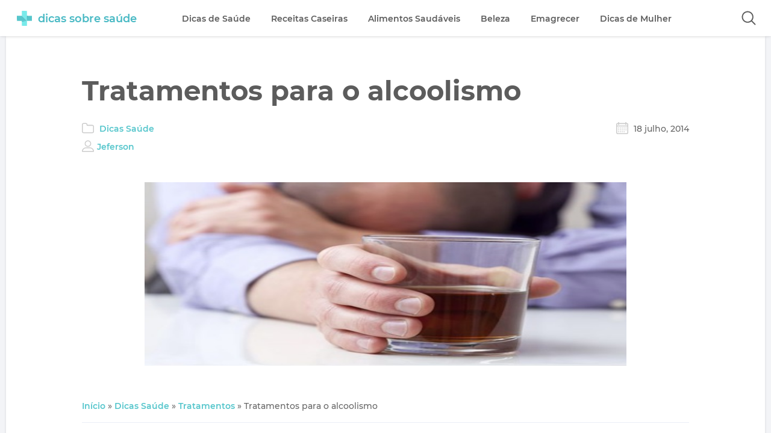

--- FILE ---
content_type: text/html; charset=UTF-8
request_url: https://dicassobresaude.com/tratamentos-para-o-alcoolismo/
body_size: 15046
content:
<!DOCTYPE html>
<html lang="pt-BR">
<head>
	<meta charset="UTF-8">
	<title>Tratamentos para o alcoolismo - Dicas Sobre Saude</title>
	
			<meta http-equiv="X-UA-Compatible" content="IE=edge">
			<meta name="viewport" content="width=device-width, user-scalable=yes, initial-scale=1.0">
			
			<link rel="shortcut icon" href="/favicon.ico" type="image/x-icon">
			<link rel="dns-prefetch" href="//fonts.gstatic.com">
			<link rel="alternate" hreflang="pt-br" href="https://dicassobresaude.com/tratamentos-para-o-alcoolismo/">
			<script type="text/javascript">
/* <![CDATA[ */
(()=>{var e={};e.g=function(){if("object"==typeof globalThis)return globalThis;try{return this||new Function("return this")()}catch(e){if("object"==typeof window)return window}}(),function({ampUrl:n,isCustomizePreview:t,isAmpDevMode:r,noampQueryVarName:o,noampQueryVarValue:s,disabledStorageKey:i,mobileUserAgents:a,regexRegex:c}){if("undefined"==typeof sessionStorage)return;const d=new RegExp(c);if(!a.some((e=>{const n=e.match(d);return!(!n||!new RegExp(n[1],n[2]).test(navigator.userAgent))||navigator.userAgent.includes(e)})))return;e.g.addEventListener("DOMContentLoaded",(()=>{const e=document.getElementById("amp-mobile-version-switcher");if(!e)return;e.hidden=!1;const n=e.querySelector("a[href]");n&&n.addEventListener("click",(()=>{sessionStorage.removeItem(i)}))}));const g=r&&["paired-browsing-non-amp","paired-browsing-amp"].includes(window.name);if(sessionStorage.getItem(i)||t||g)return;const u=new URL(location.href),m=new URL(n);m.hash=u.hash,u.searchParams.has(o)&&s===u.searchParams.get(o)?sessionStorage.setItem(i,"1"):m.href!==u.href&&(window.stop(),location.replace(m.href))}({"ampUrl":"https:\/\/dicassobresaude.com\/tratamentos-para-o-alcoolismo\/?amp=1","noampQueryVarName":"noamp","noampQueryVarValue":"mobile","disabledStorageKey":"amp_mobile_redirect_disabled","mobileUserAgents":["Mobile","Android","Silk\/","Kindle","BlackBerry","Opera Mini","Opera Mobi"],"regexRegex":"^\\\/((?:.|\\n)+)\\\/([i]*)$","isCustomizePreview":false,"isAmpDevMode":false})})();
/* ]]> */
</script>
<meta name='robots' content='index, follow, max-image-preview:large, max-snippet:-1, max-video-preview:-1' />

	<!-- This site is optimized with the Yoast SEO plugin v26.6 - https://yoast.com/wordpress/plugins/seo/ -->
	<link rel="canonical" href="https://dicassobresaude.com/tratamentos-para-o-alcoolismo/" />
	<meta property="og:locale" content="pt_BR" />
	<meta property="og:type" content="article" />
	<meta property="og:title" content="Tratamentos para o alcoolismo - Dicas Sobre Saude" />
	<meta property="og:description" content="Você sabe qual tratamento para o alcoolismo esta a nossa disposição? Também chamado de dependência de álcool ou alcoolismo, é o mais grave do espectro de transtorno desta substância. O alcoolismo é um padrão destrutivo de consumo de álcool, incluindo a tolerância da substância mais que o esperado; e os problemas de saúde resultantes que [&hellip;]" />
	<meta property="og:url" content="https://dicassobresaude.com/tratamentos-para-o-alcoolismo/" />
	<meta property="og:site_name" content="Dicas sobre Saude" />
	<meta property="article:publisher" content="https://www.facebook.com/DicasSobreSaude/" />
	<meta property="article:published_time" content="2014-07-18T13:39:25+00:00" />
	<meta property="og:image" content="https://dicassobresaude.com/wp-content/uploads/2014/07/Tratamentos-para-o-alcoolismo.jpg" />
	<meta property="og:image:width" content="450" />
	<meta property="og:image:height" content="299" />
	<meta property="og:image:type" content="image/jpeg" />
	<meta name="author" content="Jeferson" />
	<meta name="twitter:label1" content="Escrito por" />
	<meta name="twitter:data1" content="Jeferson" />
	<meta name="twitter:label2" content="Est. tempo de leitura" />
	<meta name="twitter:data2" content="2 minutos" />
	<script type="application/ld+json" class="yoast-schema-graph">{"@context":"https://schema.org","@graph":[{"@type":"WebPage","@id":"https://dicassobresaude.com/tratamentos-para-o-alcoolismo/","url":"https://dicassobresaude.com/tratamentos-para-o-alcoolismo/","name":"Tratamentos para o alcoolismo - Dicas Sobre Saude","isPartOf":{"@id":"https://dicassobresaude.com/#website"},"primaryImageOfPage":{"@id":"https://dicassobresaude.com/tratamentos-para-o-alcoolismo/#primaryimage"},"image":{"@id":"https://dicassobresaude.com/tratamentos-para-o-alcoolismo/#primaryimage"},"thumbnailUrl":"https://dicassobresaude.com/wp-content/uploads/2014/07/Tratamentos-para-o-alcoolismo.jpg","datePublished":"2014-07-18T13:39:25+00:00","author":{"@id":"https://dicassobresaude.com/#/schema/person/7f79083583cc47e68f287bc37f86d5a1"},"breadcrumb":{"@id":"https://dicassobresaude.com/tratamentos-para-o-alcoolismo/#breadcrumb"},"inLanguage":"pt-BR","potentialAction":[{"@type":"ReadAction","target":["https://dicassobresaude.com/tratamentos-para-o-alcoolismo/"]}]},{"@type":"ImageObject","inLanguage":"pt-BR","@id":"https://dicassobresaude.com/tratamentos-para-o-alcoolismo/#primaryimage","url":"https://dicassobresaude.com/wp-content/uploads/2014/07/Tratamentos-para-o-alcoolismo.jpg","contentUrl":"https://dicassobresaude.com/wp-content/uploads/2014/07/Tratamentos-para-o-alcoolismo.jpg","width":450,"height":299},{"@type":"BreadcrumbList","@id":"https://dicassobresaude.com/tratamentos-para-o-alcoolismo/#breadcrumb","itemListElement":[{"@type":"ListItem","position":1,"name":"Início","item":"https://dicassobresaude.com/"},{"@type":"ListItem","position":2,"name":"Dicas Saúde","item":"https://dicassobresaude.com/categoria/dicas-saude/"},{"@type":"ListItem","position":3,"name":"Tratamentos","item":"https://dicassobresaude.com/categoria/dicas-saude/tratamentos/"},{"@type":"ListItem","position":4,"name":"Tratamentos para o alcoolismo"}]},{"@type":"WebSite","@id":"https://dicassobresaude.com/#website","url":"https://dicassobresaude.com/","name":"Dicas sobre Saude","description":"","potentialAction":[{"@type":"SearchAction","target":{"@type":"EntryPoint","urlTemplate":"https://dicassobresaude.com/?s={search_term_string}"},"query-input":{"@type":"PropertyValueSpecification","valueRequired":true,"valueName":"search_term_string"}}],"inLanguage":"pt-BR"},{"@type":"Person","@id":"https://dicassobresaude.com/#/schema/person/7f79083583cc47e68f287bc37f86d5a1","name":"Jeferson","image":{"@type":"ImageObject","inLanguage":"pt-BR","@id":"https://dicassobresaude.com/#/schema/person/image/","url":"https://secure.gravatar.com/avatar/958bd5b18b847ab1587d353e7e94d1c966775e622dd4ea4b6762227ded759036?s=96&d=mm&r=g","contentUrl":"https://secure.gravatar.com/avatar/958bd5b18b847ab1587d353e7e94d1c966775e622dd4ea4b6762227ded759036?s=96&d=mm&r=g","caption":"Jeferson"},"url":"https://dicassobresaude.com/author/jeferson/"}]}</script>
	<!-- / Yoast SEO plugin. -->


<style id='wp-img-auto-sizes-contain-inline-css' type='text/css'>
img:is([sizes=auto i],[sizes^="auto," i]){contain-intrinsic-size:3000px 1500px}
/*# sourceURL=wp-img-auto-sizes-contain-inline-css */
</style>

<link rel='stylesheet' id='wp-block-library-css' href='https://dicassobresaude.com/wp-includes/css/dist/block-library/style.min.css?ver=6.9' type='text/css' media='all' />
<style id='global-styles-inline-css' type='text/css'>
:root{--wp--preset--aspect-ratio--square: 1;--wp--preset--aspect-ratio--4-3: 4/3;--wp--preset--aspect-ratio--3-4: 3/4;--wp--preset--aspect-ratio--3-2: 3/2;--wp--preset--aspect-ratio--2-3: 2/3;--wp--preset--aspect-ratio--16-9: 16/9;--wp--preset--aspect-ratio--9-16: 9/16;--wp--preset--color--black: #000000;--wp--preset--color--cyan-bluish-gray: #abb8c3;--wp--preset--color--white: #ffffff;--wp--preset--color--pale-pink: #f78da7;--wp--preset--color--vivid-red: #cf2e2e;--wp--preset--color--luminous-vivid-orange: #ff6900;--wp--preset--color--luminous-vivid-amber: #fcb900;--wp--preset--color--light-green-cyan: #7bdcb5;--wp--preset--color--vivid-green-cyan: #00d084;--wp--preset--color--pale-cyan-blue: #8ed1fc;--wp--preset--color--vivid-cyan-blue: #0693e3;--wp--preset--color--vivid-purple: #9b51e0;--wp--preset--gradient--vivid-cyan-blue-to-vivid-purple: linear-gradient(135deg,rgb(6,147,227) 0%,rgb(155,81,224) 100%);--wp--preset--gradient--light-green-cyan-to-vivid-green-cyan: linear-gradient(135deg,rgb(122,220,180) 0%,rgb(0,208,130) 100%);--wp--preset--gradient--luminous-vivid-amber-to-luminous-vivid-orange: linear-gradient(135deg,rgb(252,185,0) 0%,rgb(255,105,0) 100%);--wp--preset--gradient--luminous-vivid-orange-to-vivid-red: linear-gradient(135deg,rgb(255,105,0) 0%,rgb(207,46,46) 100%);--wp--preset--gradient--very-light-gray-to-cyan-bluish-gray: linear-gradient(135deg,rgb(238,238,238) 0%,rgb(169,184,195) 100%);--wp--preset--gradient--cool-to-warm-spectrum: linear-gradient(135deg,rgb(74,234,220) 0%,rgb(151,120,209) 20%,rgb(207,42,186) 40%,rgb(238,44,130) 60%,rgb(251,105,98) 80%,rgb(254,248,76) 100%);--wp--preset--gradient--blush-light-purple: linear-gradient(135deg,rgb(255,206,236) 0%,rgb(152,150,240) 100%);--wp--preset--gradient--blush-bordeaux: linear-gradient(135deg,rgb(254,205,165) 0%,rgb(254,45,45) 50%,rgb(107,0,62) 100%);--wp--preset--gradient--luminous-dusk: linear-gradient(135deg,rgb(255,203,112) 0%,rgb(199,81,192) 50%,rgb(65,88,208) 100%);--wp--preset--gradient--pale-ocean: linear-gradient(135deg,rgb(255,245,203) 0%,rgb(182,227,212) 50%,rgb(51,167,181) 100%);--wp--preset--gradient--electric-grass: linear-gradient(135deg,rgb(202,248,128) 0%,rgb(113,206,126) 100%);--wp--preset--gradient--midnight: linear-gradient(135deg,rgb(2,3,129) 0%,rgb(40,116,252) 100%);--wp--preset--font-size--small: 13px;--wp--preset--font-size--medium: 20px;--wp--preset--font-size--large: 36px;--wp--preset--font-size--x-large: 42px;--wp--preset--spacing--20: 0.44rem;--wp--preset--spacing--30: 0.67rem;--wp--preset--spacing--40: 1rem;--wp--preset--spacing--50: 1.5rem;--wp--preset--spacing--60: 2.25rem;--wp--preset--spacing--70: 3.38rem;--wp--preset--spacing--80: 5.06rem;--wp--preset--shadow--natural: 6px 6px 9px rgba(0, 0, 0, 0.2);--wp--preset--shadow--deep: 12px 12px 50px rgba(0, 0, 0, 0.4);--wp--preset--shadow--sharp: 6px 6px 0px rgba(0, 0, 0, 0.2);--wp--preset--shadow--outlined: 6px 6px 0px -3px rgb(255, 255, 255), 6px 6px rgb(0, 0, 0);--wp--preset--shadow--crisp: 6px 6px 0px rgb(0, 0, 0);}:where(.is-layout-flex){gap: 0.5em;}:where(.is-layout-grid){gap: 0.5em;}body .is-layout-flex{display: flex;}.is-layout-flex{flex-wrap: wrap;align-items: center;}.is-layout-flex > :is(*, div){margin: 0;}body .is-layout-grid{display: grid;}.is-layout-grid > :is(*, div){margin: 0;}:where(.wp-block-columns.is-layout-flex){gap: 2em;}:where(.wp-block-columns.is-layout-grid){gap: 2em;}:where(.wp-block-post-template.is-layout-flex){gap: 1.25em;}:where(.wp-block-post-template.is-layout-grid){gap: 1.25em;}.has-black-color{color: var(--wp--preset--color--black) !important;}.has-cyan-bluish-gray-color{color: var(--wp--preset--color--cyan-bluish-gray) !important;}.has-white-color{color: var(--wp--preset--color--white) !important;}.has-pale-pink-color{color: var(--wp--preset--color--pale-pink) !important;}.has-vivid-red-color{color: var(--wp--preset--color--vivid-red) !important;}.has-luminous-vivid-orange-color{color: var(--wp--preset--color--luminous-vivid-orange) !important;}.has-luminous-vivid-amber-color{color: var(--wp--preset--color--luminous-vivid-amber) !important;}.has-light-green-cyan-color{color: var(--wp--preset--color--light-green-cyan) !important;}.has-vivid-green-cyan-color{color: var(--wp--preset--color--vivid-green-cyan) !important;}.has-pale-cyan-blue-color{color: var(--wp--preset--color--pale-cyan-blue) !important;}.has-vivid-cyan-blue-color{color: var(--wp--preset--color--vivid-cyan-blue) !important;}.has-vivid-purple-color{color: var(--wp--preset--color--vivid-purple) !important;}.has-black-background-color{background-color: var(--wp--preset--color--black) !important;}.has-cyan-bluish-gray-background-color{background-color: var(--wp--preset--color--cyan-bluish-gray) !important;}.has-white-background-color{background-color: var(--wp--preset--color--white) !important;}.has-pale-pink-background-color{background-color: var(--wp--preset--color--pale-pink) !important;}.has-vivid-red-background-color{background-color: var(--wp--preset--color--vivid-red) !important;}.has-luminous-vivid-orange-background-color{background-color: var(--wp--preset--color--luminous-vivid-orange) !important;}.has-luminous-vivid-amber-background-color{background-color: var(--wp--preset--color--luminous-vivid-amber) !important;}.has-light-green-cyan-background-color{background-color: var(--wp--preset--color--light-green-cyan) !important;}.has-vivid-green-cyan-background-color{background-color: var(--wp--preset--color--vivid-green-cyan) !important;}.has-pale-cyan-blue-background-color{background-color: var(--wp--preset--color--pale-cyan-blue) !important;}.has-vivid-cyan-blue-background-color{background-color: var(--wp--preset--color--vivid-cyan-blue) !important;}.has-vivid-purple-background-color{background-color: var(--wp--preset--color--vivid-purple) !important;}.has-black-border-color{border-color: var(--wp--preset--color--black) !important;}.has-cyan-bluish-gray-border-color{border-color: var(--wp--preset--color--cyan-bluish-gray) !important;}.has-white-border-color{border-color: var(--wp--preset--color--white) !important;}.has-pale-pink-border-color{border-color: var(--wp--preset--color--pale-pink) !important;}.has-vivid-red-border-color{border-color: var(--wp--preset--color--vivid-red) !important;}.has-luminous-vivid-orange-border-color{border-color: var(--wp--preset--color--luminous-vivid-orange) !important;}.has-luminous-vivid-amber-border-color{border-color: var(--wp--preset--color--luminous-vivid-amber) !important;}.has-light-green-cyan-border-color{border-color: var(--wp--preset--color--light-green-cyan) !important;}.has-vivid-green-cyan-border-color{border-color: var(--wp--preset--color--vivid-green-cyan) !important;}.has-pale-cyan-blue-border-color{border-color: var(--wp--preset--color--pale-cyan-blue) !important;}.has-vivid-cyan-blue-border-color{border-color: var(--wp--preset--color--vivid-cyan-blue) !important;}.has-vivid-purple-border-color{border-color: var(--wp--preset--color--vivid-purple) !important;}.has-vivid-cyan-blue-to-vivid-purple-gradient-background{background: var(--wp--preset--gradient--vivid-cyan-blue-to-vivid-purple) !important;}.has-light-green-cyan-to-vivid-green-cyan-gradient-background{background: var(--wp--preset--gradient--light-green-cyan-to-vivid-green-cyan) !important;}.has-luminous-vivid-amber-to-luminous-vivid-orange-gradient-background{background: var(--wp--preset--gradient--luminous-vivid-amber-to-luminous-vivid-orange) !important;}.has-luminous-vivid-orange-to-vivid-red-gradient-background{background: var(--wp--preset--gradient--luminous-vivid-orange-to-vivid-red) !important;}.has-very-light-gray-to-cyan-bluish-gray-gradient-background{background: var(--wp--preset--gradient--very-light-gray-to-cyan-bluish-gray) !important;}.has-cool-to-warm-spectrum-gradient-background{background: var(--wp--preset--gradient--cool-to-warm-spectrum) !important;}.has-blush-light-purple-gradient-background{background: var(--wp--preset--gradient--blush-light-purple) !important;}.has-blush-bordeaux-gradient-background{background: var(--wp--preset--gradient--blush-bordeaux) !important;}.has-luminous-dusk-gradient-background{background: var(--wp--preset--gradient--luminous-dusk) !important;}.has-pale-ocean-gradient-background{background: var(--wp--preset--gradient--pale-ocean) !important;}.has-electric-grass-gradient-background{background: var(--wp--preset--gradient--electric-grass) !important;}.has-midnight-gradient-background{background: var(--wp--preset--gradient--midnight) !important;}.has-small-font-size{font-size: var(--wp--preset--font-size--small) !important;}.has-medium-font-size{font-size: var(--wp--preset--font-size--medium) !important;}.has-large-font-size{font-size: var(--wp--preset--font-size--large) !important;}.has-x-large-font-size{font-size: var(--wp--preset--font-size--x-large) !important;}
/*# sourceURL=global-styles-inline-css */
</style>

<style id='classic-theme-styles-inline-css' type='text/css'>
/*! This file is auto-generated */
.wp-block-button__link{color:#fff;background-color:#32373c;border-radius:9999px;box-shadow:none;text-decoration:none;padding:calc(.667em + 2px) calc(1.333em + 2px);font-size:1.125em}.wp-block-file__button{background:#32373c;color:#fff;text-decoration:none}
/*# sourceURL=/wp-includes/css/classic-themes.min.css */
</style>
<link rel="alternate" type="text/html" media="only screen and (max-width: 640px)" href="https://dicassobresaude.com/tratamentos-para-o-alcoolismo/?amp=1"><link rel="amphtml" href="https://dicassobresaude.com/tratamentos-para-o-alcoolismo/?amp=1"><style>#amp-mobile-version-switcher{left:0;position:absolute;width:100%;z-index:100}#amp-mobile-version-switcher>a{background-color:#444;border:0;color:#eaeaea;display:block;font-family:-apple-system,BlinkMacSystemFont,Segoe UI,Roboto,Oxygen-Sans,Ubuntu,Cantarell,Helvetica Neue,sans-serif;font-size:16px;font-weight:600;padding:15px 0;text-align:center;-webkit-text-decoration:none;text-decoration:none}#amp-mobile-version-switcher>a:active,#amp-mobile-version-switcher>a:focus,#amp-mobile-version-switcher>a:hover{-webkit-text-decoration:underline;text-decoration:underline}</style>	<style type='text/css'>*{padding:0;margin:0}*,::after,::before{-webkit-box-sizing:border-box;box-sizing:border-box}ol,ul{list-style:none;padding:0;margin:0}u,.single-wrapper .content > a:hover{text-decoration:underline}body{font-family:'Montserrat','Helvetica','Arial',sans-serif;font-size:16px;background:#f3f4f7;color:#676767}a{color:#56c6cc;text-decoration:none;font-weight:600;-webkit-transition:.1s linear;-o-transition:.1s linear;transition:.1s linear}a:hover{color:#f7106e}.center{display:block;max-width:1300px;margin:auto;padding:0 10px}.container-single{margin-top:60px;font-size:0}.lazyload{-webkit-filter:blur(5px);filter:blur(5px)}.header{display:block;height:60px;background:rgba(255,255,255,.95);position:fixed;top:0;-webkit-transition:transform .2s ease-in-out;-o-transition:transform .2s ease-in-out;-webkit-transition:-webkit-transform .2s ease-in-out;transition:-webkit-transform .2s ease-in-out;transition:transform .2s ease-in-out;transition:transform .2s ease-in-out,-webkit-transform .2s ease-in-out;width:100%;-webkit-box-shadow:0 2px 4px -1px rgba(0,0,0,0.04),0 2px 5px 0 rgba(0,0,0,0.04),0 1px 5px 0 rgba(0,0,0,0.06);box-shadow:0 2px 4px -1px rgba(0,0,0,0.04),0 2px 5px 0 rgba(0,0,0,0.04),0 1px 5px 0 rgba(0,0,0,0.06);z-index:999}.header-unpin{-webkit-transform:translateY(-65px);-ms-transform:translateY(-65px);transform:translateY(-65px)}.header-pin{-webkit-transform:translateY(0);-ms-transform:translateY(0);transform:translateY(0)}.logo{display:inline-block;vertical-align:middle;padding:18px;margin-right:3%}.logo .icon{height:25px;display:inline-block;vertical-align:middle}.logo .name{display:inline-block;vertical-align:middle;font-size:18px;margin-left:10px;color:#48b9c4;font-weight:600}.menu{display:inline-block;vertical-align:middle}.menu > ul > li{display:inline-block;vertical-align:middle;margin:0 15px;position:relative}.menu > ul > li > a,.menu ul li > ul li a{display:block;font-size:14px;white-space:nowrap;padding:21px 0;color:#5c5c5c}.menu > ul > li > a:hover,.article .entry-header h2 a:hover{color:#9c9c9c}.menu > ul > li > a::after{content:'';position:absolute;display:block;width:0;height:2px;left:50%;bottom:10px;visibility:hidden;opacity:0;-webkit-transition:all .2s;-o-transition:all .2s;transition:all .2s;-webkit-transform:translate(-50%,0);-ms-transform:translate(-50%,0);transform:translate(-50%,0);background-color:#56c4ca}.menu > ul > li:hover > a::after{width:100%;visibility:visible;opacity:1}.menu > ul > li:hover ul{visibility:visible;opacity:1;-webkit-transition:all .2s;-o-transition:all .2s;transition:all .2s}.menu ul li > ul{position:absolute;visibility:hidden;opacity:0;top:60px;background:#f7f7f9;-webkit-box-shadow:0 2px 4px -1px rgba(0,0,0,0.04),0 2px 5px 0 rgba(0,0,0,0.04),0 1px 5px 0 rgba(0,0,0,0.06);box-shadow:0 2px 4px -1px rgba(0,0,0,0.04),0 2px 5px 0 rgba(0,0,0,0.04),0 1px 5px 0 rgba(0,0,0,0.06)}.menu ul li > ul li{display:block;padding:0;border-bottom:1px solid #e5e6e9}.menu ul li > ul li:last-child{border-bottom:none}.menu ul li > ul li a{padding:15px 30px}.menu ul li > ul li:hover a{background:#56c4ca;color:#fff}#icon-mobile{width:30px;padding:24px 10px;margin:5px;float:right;cursor:pointer;display:none;-webkit-box-sizing:content-box;box-sizing:content-box}#icon-mobile span,#icon-mobile span::after,#icon-mobile span::before{width:100%;height:2px;background-color:#676767;-webkit-transition:all .3s;-o-transition:all .3s;transition:all .3s;-webkit-backface-visibility:hidden;backface-visibility:hidden;border-radius:2px;cursor:pointer}#icon-mobile span{position:relative;display:block}#icon-mobile span::after,#icon-mobile span::before{content:'';position:absolute;left:0;top:-9px}#icon-mobile span::after{top:9px}#icon-mobile.on span{background-color:transparent}#icon-mobile.on span::before{-webkit-transform:rotate(45deg) translate(7px,6px);-ms-transform:rotate(45deg) translate(7px,6px);transform:rotate(45deg) translate(7px,6px)}#icon-mobile.on span::after{-webkit-transform:rotate(-45deg) translate(7px,-6px);-ms-transform:rotate(-45deg) translate(7px,-6px);transform:rotate(-45deg) translate(7px,-6px)}.btn-search{float:right;width:24px;height:24px;background:url([data-uri]) no-repeat center;background-size:24px;cursor:pointer;border:none;padding:13px 10px;margin:5px;outline:none;-webkit-box-sizing:content-box;box-sizing:content-box}.search{position:absolute;top:61px;left:0;right:0;background:#fff;padding:5%;text-align:center;-webkit-box-shadow:0 2px 4px -1px rgba(0,0,0,0.04),0 2px 5px 0 rgba(0,0,0,0.04),0 1px 5px 0 rgba(0,0,0,0.06);box-shadow:0 2px 4px -1px rgba(0,0,0,0.04),0 2px 5px 0 rgba(0,0,0,0.04),0 1px 5px 0 rgba(0,0,0,0.06);display:none;-webkit-transition:all 1s ease-in-out;-o-transition:all 1s ease-in-out;transition:all 1s ease-in-out}.search input[type='text']{width:60%;padding:10px 20px;border-radius:3px;border:2px solid #e5e6e9;font-size:18px;vertical-align:middle;outline:none;color:#5c5c5c}.search input[type='submit']{border:2px solid #56c4ca;padding:10px 35px;color:#56c4ca;font-size:18px;border-radius:3px;background:transparent;cursor:pointer;vertical-align:middle;-webkit-transition:.1s linear;-o-transition:.1s linear;transition:.1s linear;margin:0 .7em}.search input[type='submit']:hover{background:#56c4ca;color:#fff}.search-close{cursor:pointer;font-size:18px;color:#757575;margin:0 0 3%;background:#f3f4f7;display:inline-block;padding:10px 35px;border-radius:3px}.single-wrapper{display:block;vertical-align:top;width:100%;font-size:initial;background:#fff;padding:5% 10%;-webkit-box-shadow:0 2px 4px -1px rgba(0,0,0,0.04),0 2px 5px 0 rgba(0,0,0,0.04),0 1px 5px 0 rgba(0,0,0,0.06);box-shadow:0 2px 4px -1px rgba(0,0,0,0.04),0 2px 5px 0 rgba(0,0,0,0.04),0 1px 5px 0 rgba(0,0,0,0.06)}.single-wrapper .entry-header h1{display:block;font-size:45px;font-weight:700;color:#5c5c5c}.single-wrapper .entry-header ul{font-size:0;margin:25px 0}.single-wrapper .entry-header ul li{display:inline-block;vertical-align:middle;width:50%;font-size:14px}.single-wrapper .entry-header ul li.date{text-align:right}.single-wrapper .entry-header ul li.author{width:100%;margin-top:10px;}.single-wrapper .entry-header ul li.category::before,.single-wrapper .entry-header ul li.date::before,.single-wrapper .entry-header ul li.author::before{content:'';display:inline-block;vertical-align:bottom;width:20px;height:20px;background:url([data-uri]) no-repeat center;background-size:contain;margin-right:5px}.single-wrapper .entry-header ul li.date::before{background:url([data-uri]) no-repeat center;background-size:contain}.single-wrapper .entry-header ul li.author::before{background:url([data-uri]) no-repeat center;background-size:contain}.single-wrapper .thumb{display:block;text-align:center;margin:5% 0}.single-wrapper .content{font-size:18px;font-weight:400;line-height:35px}.single-wrapper .content p,.single-wrapper .content .tabela-info{margin-bottom:1.333333333337em;margin-top:1.333333333337em;}.single-wrapper .content h2{margin:3em 0 1em;font-size:32px;font-weight:700;line-height:42px}.single-wrapper .content h3{margin:2.5em 0 1em;font-size:26px;font-weight:600}.single-wrapper .content .tabela-info li:nth-child(odd),.single-wrapper .content .tabela-info li:nth-child(even){background:#f3f4f7;padding:15px 40px}.single-wrapper .content .tabela-info li:nth-child(even){background:#ebeef7}.single-wrapper .content p > a{color:#f7106e}.single-wrapper .content p > a:hover{text-decoration:underline}.ads_content {display: block;margin: 5% 0;}#breadcrumbs{margin:25px 0;font-size:14px;border-bottom:1px solid #ebeef7;padding-bottom:15px;line-height:24px}.recomendamos-links{border:2px solid #e4e8f7;padding:5%;border-radius:3px;font-size:18px;margin-bottom:2.666666666667em}.recomendamos-links span{font-size:22px;font-weight:600;margin-bottom:2%;display:block}.recomendamos-links li{padding:5px;border-top:1px solid #ecedf0;list-style-type:disc;list-style-position:inside}.recomendamos-links li:first-of-type{border-top:none}.single-wrapper ul.recomendamos-links p{margin-bottom:0}.single-wrapper .content p > b{display:block;font-size:32px;font-weight:700;color:#56c6cc;padding-top:2%}.tags-seo{display:block}.tags-seo li{text-decoration:none;padding:8px 15px;font-size:12px;display:inline-block;border:2px solid #dcdcdc;border-radius:3px;border-bottom:3px solid #dcdcdc;margin-right:10px;margin-top:15px}.tags-seo li strong{font-weight:600}.tags{display:block;margin:2% 0}.tag{display:inline-block;width:auto;background:#f3f4f7;border-radius:3px 0 0 3px;height:32px!important;padding:0 20px 0 23px;position:relative;margin-right:10px;margin-top:15px;-webkit-transition:.2s linear;transition:.2s linear}.tag a{line-height:32px;font-size:12px;font-weight:600}.tag::before{background:#fff;border-radius:10px;box-shadow:inset 0 1px rgba(0,0,0,0.25);content:'';height:6px;left:10px;position:absolute;width:6px;top:13px}.tag::after{background:#fff;border-bottom:16px solid transparent;border-left:13px solid #f3f4f7;border-top:16px solid transparent;content:'';position:absolute;right:0;top:0;-webkit-transition:.2s linear;transition:.2s linear}.tag:hover{background-color:#56c4ca}.tag:hover a{color:#fff}.tag:hover::after{border-left-color:#56c4ca}@media all and (max-width: 74.375em){#icon-mobile{display:block}.menu{visibility:hidden;opacity:0;position:absolute;background:#fefeff;top:61px;left:-100%;right:0;padding:5%;-webkit-transition:visibility 0 .2s,all .2s ease;-o-transition:visibility 0 .2s,all .2s ease;transition:visibility 0 .2s,all .2s ease;-webkit-box-shadow:0 2px 4px -1px rgba(0,0,0,0.04),0 2px 5px 0 rgba(0,0,0,0.04),0 1px 5px 0 rgba(0,0,0,0.06);box-shadow:0 2px 4px -1px rgba(0,0,0,0.04),0 2px 5px 0 rgba(0,0,0,0.04),0 1px 5px 0 rgba(0,0,0,0.06)}.menu.show{left:0;-webkit-transition:left .2s ease,height .2s ease,max-height .2s ease;-o-transition:left .2s ease,height .2s ease,max-height .2s ease;transition:left .2s ease,height .2s ease,max-height .2s ease;visibility:visible;opacity:1;-webkit-box-shadow:0 80px 80px 0 rgba(243,243,243,0.93);box-shadow:0 80px 80px 0 rgba(243,243,243,0.93)}.menu > ul > li{display:block;vertical-align:top;border-bottom:1px solid #d5d6d9}.menu > ul > li:last-child{border-bottom:none}.menu ul li > ul{display:none;position:relative}.menu > ul > li > a,.menu ul li > ul li a{font-size:16px}.menu > ul > li > a::after{display:none}}@media all and (max-width: 62.500em){.single-wrapper .entry-header h1{font-size:32px}.single-wrapper{padding:5% 6%}}@media all and (max-width: 58.750em){.single-wrapper{padding:5% 0}.single-wrapper .entry-header h1{font-size:32px;padding:0 10%}.single-wrapper .entry-header ul{margin:25px 10%}#breadcrumbs{margin:25px 10%}.single-wrapper .thumb img{width:100%;max-width:800px;height:auto;min-height:150px}.single-wrapper .content,.tags-seo,.tags{padding:0 10%}.single-wrapper .content h2,.single-wrapper .content p > b{font-size:28px}.single-wrapper .content h3{font-size:24px}.single-wrapper .content img{width:100%;height:auto;max-width:640px}.recomendamos-links{font-size:16px}.recomendamos-links span{font-size:20px}}@media all and (max-width: 55.000em){.single-wrapper .entry-header h1,.single-wrapper .content,.tags-seo,.tags{padding:0 5%}.single-wrapper .entry-header h1{font-size:30px}.single-wrapper .entry-header ul{margin:25px 5%}#breadcrumbs{margin:25px 5%}}@media all and (max-width: 47.500em){.single-wrapper .entry-header h1{font-size:28px}.single-wrapper .entry-header ul li,#breadcrumbs{font-size:12px}.single-wrapper .content{font-size:16px;line-height:28px}.single-wrapper .content h2,.single-wrapper .content p > b{font-size:26px}}@media all and (max-width: 43.750em){.single-wrapper .content,.tags-seo,.tags{padding:0 8%}.single-wrapper .entry-header h1{font-size:26px;padding:4% 10%}.single-wrapper .content .tabela-info li:nth-child(odd),.single-wrapper .content .tabela-info li:nth-child(even){padding:10px 15px}.single-wrapper .entry-header ul{margin:25px 10%}#breadcrumbs{margin:25px 10%}}@media all and (max-width: 40.625em){.search input[type='text']{width:100%;display:block;font-size:16px}.search input[type='submit']{vertical-align:top;display:block;margin:8% auto;font-size:16px;font-weight:600}.search-close{padding:10px 39px;margin:0 0 10%;font-size:14px;font-weight:600}}@media all and (max-width: 24.375em){.logo{padding:18px 10px;margin-right:0}#icon-mobile{padding:24px 0;margin:5px}.single-wrapper .entry-header h1,.single-wrapper .content,.tags-seo,.tags{padding:0 5%}.single-wrapper .entry-header h1{font-size:24px}.single-wrapper .entry-header ul{margin:25px 5%}#breadcrumbs{margin:25px 5%}.single-wrapper .content{font-size:16px}.single-wrapper .content h2,.single-wrapper .content p > b{font-size:22px;line-height:36px}.single-wrapper .content h3{font-size:20px}.recomendamos-links span{font-size:18px}}@media all and (max-width: 21.875em){.logo .name{font-size:16px}.single-wrapper .content h2,.single-wrapper .content p > b{font-size:20px}.single-wrapper .content h3{font-size:18px}}</style>			<script async src="//pagead2.googlesyndication.com/pagead/js/adsbygoogle.js"></script>
		<script>
			(adsbygoogle = window.adsbygoogle || []).push({
			google_ad_client: "ca-pub-6466788362358474",
			enable_page_level_ads: true
			});
		</script>
	
	<script async src="https://www.googletagmanager.com/gtag/js?id=UA-122306724-1"></script>
	<script>
	  window.dataLayer = window.dataLayer || [];
	  function gtag(){dataLayer.push(arguments);}
	  gtag('js', new Date());

	  gtag('config', 'UA-47115428-1');
	</script>
</head>
<body><main class="container-single center" role="main">
			<article class="single-wrapper" role="article" itemscope itemtype="https://schema.org/Article">
			<header class="entry-header">
				<h1 itemprop="headline">Tratamentos para o alcoolismo</h1>
				
				<ul>		
					<li class="category">
						<a href="https://dicassobresaude.com/categoria/dicas-saude/">Dicas Saúde</a>					</li>
					<li class="date">
						<time itemprop="datePublished" datetime="2014-07-18">18 julho, 2014</time>
					</li>
					<li class="author"><a href="https://dicassobresaude.com/author/jeferson/" title="Posts de Jeferson" rel="author">Jeferson</a></li>
				</ul>
			
				<div class="thumb">
												
								<picture itemprop='image' itemscope itemtype='https://schema.org/ImageObject'>
									<source srcset='https://dicassobresaude.com/wp-content/uploads/2014/07/Tratamentos-para-o-alcoolismo-330x150.jpg' media='(max-width: 380px)' />
									<source srcset='https://dicassobresaude.com/wp-content/uploads/2014/07/Tratamentos-para-o-alcoolismo-450x282.jpg' media='(max-width: 760px)' />
									<img src='https://dicassobresaude.com/wp-content/uploads/2014/07/Tratamentos-para-o-alcoolismo.jpg' width='800' height='305' alt='Tratamentos para o alcoolismo' />
									<meta itemprop='url' content='https://dicassobresaude.com/wp-content/uploads/2014/07/Tratamentos-para-o-alcoolismo.jpg' />
    								<meta itemprop='width' content='840' />
   									<meta itemprop='height' content='320' />
								</picture>
											</div>

				<p id="breadcrumbs"><span><span><a href="https://dicassobresaude.com/">Início</a></span> » <span><a href="https://dicassobresaude.com/categoria/dicas-saude/">Dicas Saúde</a></span> » <span><a href="https://dicassobresaude.com/categoria/dicas-saude/tratamentos/">Tratamentos</a></span> » <span class="breadcrumb_last" aria-current="page">Tratamentos para o alcoolismo</span></span></p>			</header>
			<div class="content">
				<p><center><img decoding="async" class="blur-up lazyload" src="[data-uri]" data-src="https://dicassobresaude.com/wp-content/uploads/2014/07/Tratamentos-para-o-alcoolismo.jpg" alt="Tratamentos para o alcoolismo" /></center></p>						<div class="ads_content">								
								<script async src="//pagead2.googlesyndication.com/pagead/js/adsbygoogle.js"></script>
								<ins class="adsbygoogle"
								 style="display:block; text-align:center;"
								 data-ad-layout="in-article"
								 data-ad-format="fluid"
								 data-ad-client="ca-pub-6466788362358474"
								 data-ad-slot="9384783666"></ins>
								<script>
								 (adsbygoogle = window.adsbygoogle || []).push({});
								</script>						
						</div>
						
<p>Você sabe qual <strong>tratamento para o alcoolismo</strong> esta a nossa disposição? Também chamado de dependência de álcool ou <strong>alcoolismo</strong>, é o mais grave do espectro de transtorno desta substância. </p>
<p>O <strong>alcoolismo é um padrão destrutivo de consumo de álcool</strong>, incluindo a tolerância da substância mais que o esperado; e os problemas de saúde resultantes que gera e da incapacidade para tomar com moderação. </p>						<div class="ads_content">								
								<script async src="//pagead2.googlesyndication.com/pagead/js/adsbygoogle.js"></script>
								<ins class="adsbygoogle"
								 style="display:block; text-align:center;"
								 data-ad-layout="in-article"
								 data-ad-format="fluid"
								 data-ad-client="ca-pub-6466788362358474"
								 data-ad-slot="9384783666"></ins>
								<script>
								 (adsbygoogle = window.adsbygoogle || []).push({});
								</script>						
						</div>
						
<p><strong>Quais são os tratamentos do alcoolismo</strong> </p>
<p>Há muitas alternativas diferentes que nos ajudarão a saber como <strong>tratar o alcoolismo</strong>, mas você deve saber antes de ir a qualquer hospital para começar um paciente de reabilitação, há uma possibilidade de que esta pessoa pode <strong>sofrer sintomas de abstinência física de álcool</strong>, como tremores, alucinações e convulsões.</p>
<p>Para esses pacientes seria altamente recomendado para entrar em um programa de <strong>desintoxicação em um centro para alcoólicos</strong>, incluindo o uso de cuidados médicos, monitoramento e medicamentos, como clordiazepóxido ou clonazepam para ajudar a prevenir e aliviar os sintomas de abstinência acima como um dos tratamentos de alcoolismo a considerar. </p>
<p><center><img decoding="async" class="blur-up lazyload" src="[data-uri]" data-src="https://dicassobresaude.com/wp-content/uploads/2014/07/Tratamentos-para-o-alcoolismo-1.jpg" alt="Tratamentos para o alcoolismo" /></center></p>						<div class="ads_content">								
								<script async src="//pagead2.googlesyndication.com/pagead/js/adsbygoogle.js"></script>
								<ins class="adsbygoogle"
								 style="display:block; text-align:center;"
								 data-ad-layout="in-article"
								 data-ad-format="fluid"
								 data-ad-client="ca-pub-6466788362358474"
								 data-ad-slot="9384783666"></ins>
								<script>
								 (adsbygoogle = window.adsbygoogle || []).push({});
								</script>						
						</div>
						
<p><strong>Medicamentos para tratar o alcoolismo</strong> </p>
<p>Entre os medicamentos para tratar o alcoolismo os mais destacados são os seguintes: </p>
<p>&#8211; O <strong>clordiazepóxido</strong> é um agente ansiolítica derivado de benzodiazepina, que possui propriedades de sedação, ansiólise e relaxamento muscular. </p>
<p>&#8211; O <strong>Clonazepam</strong> é um remédio do tipo benzodiazepina que age sobre o sistema nervoso central, com propriedades ansiolítico hipnótico, anticonvulsivante, relaxante muscular e sedativo.</p>
<p><strong>Terapia para o tratamento do alcoolismo</strong> </p>
<p>Existem inúmeros <strong>tratamentos psicoterápico individual para o alcoolismo</strong>. Métodos de prevenção de recaída utilizadas para o reconhecimento e modificação de comportamentos problemáticos.</p>
<p><strong>Terapia individualizada de medicamentos</strong>, que destaca especificamente os objetivos do comportamento de curto prazo, em uma tentativa de ajudar os pacientes a reduzir ou parar completamente de beber álcool.</p>
<p><center><img decoding="async" class="blur-up lazyload" src="[data-uri]" data-src="https://dicassobresaude.com/wp-content/uploads/2014/07/Tratamentos-para-o-alcoolismo-2.jpg" alt="Tratamentos para o alcoolismo" /></center> </p>
<p>Técnicas de terapia cognitivo-comportamental para ajudar as pessoas com transtorno por uso de álcool como <strong>Alcoólicos Anônimos</strong>, que também inclui aconselhamento individual. A terapia de aprimoramento motivacional incentiva a pessoa que sofre do transtorno de álcool para aumentar a sua vontade de participar na terapia.</p>
</p>
				<div class="addthis_inline_share_toolbox"></div>

				<div class="ads_content">								
					<script async src="//pagead2.googlesyndication.com/pagead/js/adsbygoogle.js"></script>
					<!-- Content - Dicas Sobre Saúde -->
					<ins class="adsbygoogle"
					style="display:block; border-top: 1px solid #f3f4f7; border-bottom: 1px solid #f3f4f7; padding: 1% 0;max-height: 500;"
					data-ad-client="ca-pub-6466788362358474"
					data-ad-slot="9006435148"
					data-ad-format="auto"></ins>
					<script>
						(adsbygoogle = window.adsbygoogle || []).push({});
					</script>							
				</div>
			</div>			
			
			 					

			<div class="tags">
				<ul><li class="tag"><a href="https://dicassobresaude.com/tag/alcoolicos-anonimos/" rel="tag">Alcoólicos Anônimos</a></li><li class="tag"><a href="https://dicassobresaude.com/tag/alcoolismo/" rel="tag">alcoolismo</a></li><li class="tag"><a href="https://dicassobresaude.com/tag/medicamentos-para-o-alcoolismo/" rel="tag">medicamentos para o alcoolismo</a></li></ul>			</div>

			<meta itemscope itemprop="mainEntityOfPage"  itemType="https://schema.org/WebPage" itemid="https://dicassobresaude.com/tratamentos-para-o-alcoolismo/"/>
			<meta itemprop="dateModified" content="2014-07-18" />
			<div itemprop="publisher" itemscope itemtype="https://schema.org/Organization">
				<div itemprop="logo" itemscope itemtype="https://schema.org/ImageObject">
				<meta itemprop="url" content="https://dicassobresaude.com/wp-content/themes/DicasSobre.v4/images/logo.png">
				<meta itemprop="width" content="234">
				<meta itemprop="height" content="26">
				</div>
			<meta itemprop="name" content="Jeferson">
			</div>
			<meta itemprop="author" content="Jeferson">
		</article>

				<div class="related">
	<span>Mais Lido</span>
	<ul>
		
		<li>
			<a href="https://dicassobresaude.com/a-gripe-sintomas-prevencao-e-cuidados/" title="A gripe: Sintomas, prevenção e cuidados">
				<img class="blur-up lazyload" src="[data-uri]" data-src="https://dicassobresaude.com/wp-content/uploads/2023/06/a-gripe-sintomas-prevencao-e-cuidados-285x180.jpg" width="285" height="180" />
				</a>				
				<a href="https://dicassobresaude.com/a-gripe-sintomas-prevencao-e-cuidados/" title="A gripe: Sintomas, prevenção e cuidados">A gripe: Sintomas, prevenção e cuidados</a>
		</li>

		
		<li>
			<a href="https://dicassobresaude.com/o-mundo-depois-do-coronavirus/" title="O Mundo depois do Coronavírus">
				<img class="blur-up lazyload" src="[data-uri]" data-src="https://dicassobresaude.com/wp-content/uploads/2023/02/o-mundo-depois-do-coronavirus-285x180.jpg" width="285" height="180" />
				</a>				
				<a href="https://dicassobresaude.com/o-mundo-depois-do-coronavirus/" title="O Mundo depois do Coronavírus">O Mundo depois do Coronavírus</a>
		</li>

		
		<li>
			<a href="https://dicassobresaude.com/minoxidil-conheca-sua-bula-efeitos-colaterais-e-como-funciona/" title="Minoxidil: Conheça sua bula, efeitos colaterais e como funciona">
				<img class="blur-up lazyload" src="[data-uri]" data-src="https://dicassobresaude.com/wp-content/uploads/2018/11/miinoxidil-conheca-sua-bula-efeitos-colaterais-e-como-funciona-285x180.jpg" width="285" height="180" />
				</a>				
				<a href="https://dicassobresaude.com/minoxidil-conheca-sua-bula-efeitos-colaterais-e-como-funciona/" title="Minoxidil: Conheça sua bula, efeitos colaterais e como funciona">Minoxidil: Conheça sua bula, efeitos colaterais e como funciona</a>
		</li>

		
		<li>
			<a href="https://dicassobresaude.com/10-sintomas-de-vermes-no-organismo-e-como-elimina-los/" title="10 sintomas de vermes no organismo e como eliminá-los">
				<img class="blur-up lazyload" src="[data-uri]" data-src="https://dicassobresaude.com/wp-content/uploads/2015/09/10-sintomas-de-vermes-no-organismo-e-como-elimina-los-1-285x180.jpg" width="285" height="180" />
				</a>				
				<a href="https://dicassobresaude.com/10-sintomas-de-vermes-no-organismo-e-como-elimina-los/" title="10 sintomas de vermes no organismo e como eliminá-los">10 sintomas de vermes no organismo e como eliminá-los</a>
		</li>

			</ul>
</div>	</main>
<header id="header" class="header header-pin" role="banner">
	<div class="center">
		<a class="logo" title="Dicas Sobre Saúde" href="https://dicassobresaude.com"><svg class="icon" xmlns="http://www.w3.org/2000/svg" viewBox="0 0 51.91 51.91"><title>Logo Dicas Sobre Saúde</title><path d="M17.3,0V17.3L34.6,34.6V3.4L30.4,0Z" fill="#78eaea"/><path d="M34.6,3.4V0H30.4Z" fill="#78eaea"/><path d="M17.3,51.91h2.91c-1-.93-1.95-1.86-2.91-2.8Z" fill="#78eaea"/><path d="M17.3,49.11c1,.94,1.93,1.87,2.91,2.8H34.6V34.6H17.3Z" fill="#78eaea"/><path d="M0,34.6H3.51c-1.18-1.33-2.35-2.66-3.51-4Z" fill="#56c6cc"/><path d="M0,17.3V30.58c1.16,1.36,2.33,2.69,3.51,4H34.6L17.3,17.3Z" fill="#56c6cc"/><rect x="34.6" y="17.3" width="17.3" height="17.3" fill="#56c6cc"/><polygon points="17.3 37.28 34.6 34.6 17.3 34.6 17.3 37.28" fill="#44b5c1"/><polygon points="34.6 34.6 37.28 17.3 34.6 17.3 34.6 34.6" fill="#44b5c1"/></svg><div class="name">dicas sobre saúde</div></a>
		<nav class="menu" itemscope="itemscope" itemtype="https://www.schema.org/SiteNavigationElement" role="navigation">
	<ul>						
		<li>
			<a itemprop="url" href="/categoria/dicas-saude/" title="Dicas de Saúde">Dicas de Saúde</a>
			<ul>
				<li><a itemprop="url" href="/categoria/dicas-saude/dicas-bem-estar/" title="Bem Estar">Bem Estar</a></li>
				<li><a itemprop="url" href="/categoria/nutricao/" title="Nutrição">Nutrição</a></li>
				<li><a itemprop="url" href="/categoria/doencas/" title="Doenças">Doenças</a></li>
				<li><a itemprop="url" href="/categoria/dicas-saude/tratamentos/" title="Tratamentos">Tratamentos</a></li>
				<li><a itemprop="url" href="/categoria/medicamentos/" title="Medicamentos">Medicamentos</a></li>
			</ul>
		</li>
		<li>
			<a itemprop="url" href="/categoria/receitas-caseiras/" title="Receitas Caseiras">Receitas Caseiras</a>
			<ul>
				<li><a itemprop="url" href="/categoria/dicas-saude/remedios-caseiros-dicas-saude/" title="Remédios Caseiros">Remédios Caseiros</a></li>
				<li><a itemprop="url" href="/categoria/plantas-medicinais/" title="Plantas Medicinais">Plantas Medicinais</a></li>
			</ul>
		</li>
		<li>
			<a itemprop="url" href="/categoria/alimentos-saudaveis/" title="Alimentos Saudáveis">Alimentos Saudáveis</a>
			<ul>
				<li><a itemprop="url" href="/categoria/alimentos-saudaveis/bebidas/" title="Bebidas">Bebidas</a></li>		
				<li><a itemprop="url" href="/categoria/alimentos-saudaveis/frutas/" title="Frutas">Frutas</a></li>
				<li><a itemprop="url" href="/categoria/alimentos-saudaveis/cereais/" title="Grãos e Cereais">Grãos e Cereais</a></li>
				<li><a itemprop="url" href="/categoria/alimentos-saudaveis/vegetais/" title="Verduras e Legumes">Verduras e Legumes</a></li>
			</ul>
		</li>
		<li>
			<a itemprop="url" href="/categoria/beleza-e-estetica/" title="Beleza">Beleza</a>
			<ul>
				<li><a itemprop="url" href="/categoria/beleza-e-estetica/cuidados-com-os-cabelos/" title="Bem-estar">Cabelos</a></li>
				<li><a itemprop="url" href="/categoria/beleza-e-estetica/dicas-cuidados-com-a-pele/" title="Minerais">Pele</a></li>
				<li><a itemprop="url" href="/categoria/beleza-e-estetica/cuidados-com-as-unhas/" title="Unhas">Unhas</a></li>								
			</ul>
		</li>
		<li>
			<a itemprop="url" href="/categoria/perder-peso/" title="Emagrecer">Emagrecer</a>
			<ul>
				<li><a itemprop="url" href="/categoria/perder-peso/dieta/" title="Dieta para Emagrecer">Dieta para Emagrecer</a></li>
				<li><a itemprop="url" href="/categoria/perder-peso/exercicios-fisicos/" title="Exercícios para Emagrecer">Exercícios para Emagrecer</a></li>
				<li><a itemprop="url" href="/categoria/dieta-balanceada/" title="Dieta Balanceada">Dieta Balanceada</a></li>
				<li><a itemprop="url" href="/categoria/receitas-para-emagrecer/" title="Receitas para Emagrecer">Receitas para Emagrecer</a></li>		
			</ul>
		</li>
		<li>
			<a itemprop="url" href="/categoria/dicas-de-mulher/" title="Dicas de Mulher">Dicas de Mulher</a>
			<ul>
				<li><a itemprop="url" href="/categoria/gravidez/" title="Gravidez">Gravidez</a></li>
				<li><a itemprop="url" href="/categoria/menopausa/" title="Menopausa">Menopausa</a></li>
				<li><a itemprop="url" href="/categoria/menstruacao/" title="Menstruação">Menstruação</a></li>
				<li><a itemprop="url" href="/categoria/tpm/" title="TPM">TPM</a></li>
				<li><a itemprop="url" href="/categoria/saude-da-mulher/" title="Saúde da Mulher">Saúde da Mulher</a></li>
				<li><a itemprop="url" href="/categoria/corrimento/" title="Corrimento">Corrimento</a></li>
			</ul>
		</li>						
	</ul>
</nav>		<button class="btn-search" role="button" aria-label="Abrir campo de Pesquisa" onclick="openSearch()"></button>
		<div id="icon-mobile"><span></span></div>
	</div>
	<div class="search">
			<span class="search-close">Fechar</span>
			<form method="get" action="https://dicassobresaude.com">
				<input type="text" name="s" value="Digite aqui..." onClick="if (this.value == 'Digite aqui...') { this.value = ''; }" onBlur="if (this.value == '') { this.value = 'Digite aqui...'; }" />
				<input type="submit" value="Pesquisar">
			</form>
	</div>
</header><!-- /header --><footer class="footer">
	<div class="center">
		<div class="content">
			<div>
				<ul>
					<li><a href="/contato/" title="Contato">Contato</a></li>
					<li><a href="/anuncie/" title="Anuncie">Anuncie</a></li>
					<li><a href="/sitemap.xml" title="Sitemap">Sitemap</a></li>
				</ul>
			</div>
			<div class="social">
				<ul>
					<li><a href="https://twitter.com/Dicas_Saude001" class="twitter" title="Siga no Twitter">Siga no Twitter</a></li>
					<li><a href="https://www.facebook.com/DicasSobreSaude" class="face" title="Siga no Facebook">Siga no Facebook</a></li>
					
				</ul>
			</div>
		</div>
		<div class="copyright">
			<small>Copyright © 2012-2018 - Todos os direitos reservados</small>
		</div>
	</div>
</footer>
<span class="scrolltop"></span>

<noscript id="deferred-styles">
	<link rel="stylesheet" href="https://dicassobresaude.com/wp-content/themes/DicasSobre.v5/style.min.css" media="screen">
</noscript>
<script>
	var loadDeferredStyles = function() {
		var addStylesNode     = document.getElementById("deferred-styles");
		var replacement       = document.createElement("div");
		replacement.innerHTML = addStylesNode.textContent;
		document.body.appendChild(replacement)
		addStylesNode.parentElement.removeChild(addStylesNode);
	};
	var raf = window.requestAnimationFrame || window.mozRequestAnimationFrame ||
	window.webkitRequestAnimationFrame || window.msRequestAnimationFrame;
	if (raf) raf(function() { window.setTimeout(loadDeferredStyles, 0); });
	else window.addEventListener('load', loadDeferredStyles);
</script>

<script async type="text/javascript" src="https://dicassobresaude.com/wp-content/themes/DicasSobre.v5/assets/js/script.min.js"></script>
<script type="speculationrules">
{"prefetch":[{"source":"document","where":{"and":[{"href_matches":"/*"},{"not":{"href_matches":["/wp-*.php","/wp-admin/*","/wp-content/uploads/*","/wp-content/*","/wp-content/plugins/*","/wp-content/themes/DicasSobre.v5/*","/*\\?(.+)"]}},{"not":{"selector_matches":"a[rel~=\"nofollow\"]"}},{"not":{"selector_matches":".no-prefetch, .no-prefetch a"}}]},"eagerness":"conservative"}]}
</script>
		<div id="amp-mobile-version-switcher" hidden>
			<a rel="" href="https://dicassobresaude.com/tratamentos-para-o-alcoolismo/?amp=1">
				Vá para versão mobile			</a>
		</div>

				<script defer src="https://static.cloudflareinsights.com/beacon.min.js/vcd15cbe7772f49c399c6a5babf22c1241717689176015" integrity="sha512-ZpsOmlRQV6y907TI0dKBHq9Md29nnaEIPlkf84rnaERnq6zvWvPUqr2ft8M1aS28oN72PdrCzSjY4U6VaAw1EQ==" data-cf-beacon='{"version":"2024.11.0","token":"b9c8e40425ac4173a2c5cd03896115f7","r":1,"server_timing":{"name":{"cfCacheStatus":true,"cfEdge":true,"cfExtPri":true,"cfL4":true,"cfOrigin":true,"cfSpeedBrain":true},"location_startswith":null}}' crossorigin="anonymous"></script>
</body>
</html>

<!-- Page supported by LiteSpeed Cache 7.7 on 2026-01-24 05:46:05 -->

--- FILE ---
content_type: text/html; charset=utf-8
request_url: https://www.google.com/recaptcha/api2/aframe
body_size: 268
content:
<!DOCTYPE HTML><html><head><meta http-equiv="content-type" content="text/html; charset=UTF-8"></head><body><script nonce="8sEPoGdB_0IpVh_uFtkjBA">/** Anti-fraud and anti-abuse applications only. See google.com/recaptcha */ try{var clients={'sodar':'https://pagead2.googlesyndication.com/pagead/sodar?'};window.addEventListener("message",function(a){try{if(a.source===window.parent){var b=JSON.parse(a.data);var c=clients[b['id']];if(c){var d=document.createElement('img');d.src=c+b['params']+'&rc='+(localStorage.getItem("rc::a")?sessionStorage.getItem("rc::b"):"");window.document.body.appendChild(d);sessionStorage.setItem("rc::e",parseInt(sessionStorage.getItem("rc::e")||0)+1);localStorage.setItem("rc::h",'1769244367433');}}}catch(b){}});window.parent.postMessage("_grecaptcha_ready", "*");}catch(b){}</script></body></html>